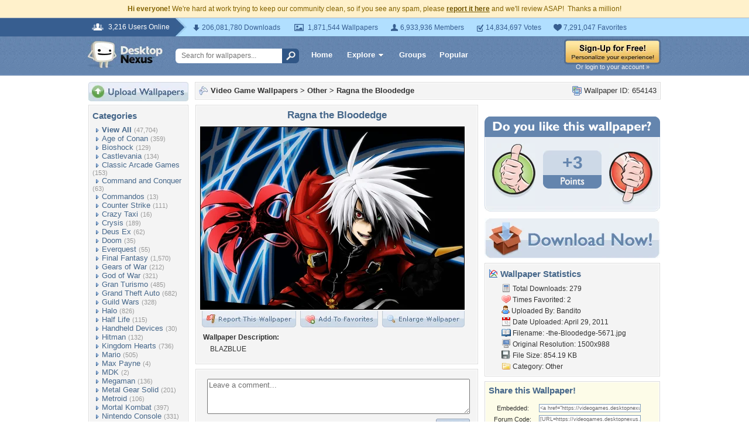

--- FILE ---
content_type: text/html; charset=utf-8
request_url: https://www.google.com/recaptcha/api2/aframe
body_size: 268
content:
<!DOCTYPE HTML><html><head><meta http-equiv="content-type" content="text/html; charset=UTF-8"></head><body><script nonce="OA_ElC8AHJOhO9KJVjg1Ig">/** Anti-fraud and anti-abuse applications only. See google.com/recaptcha */ try{var clients={'sodar':'https://pagead2.googlesyndication.com/pagead/sodar?'};window.addEventListener("message",function(a){try{if(a.source===window.parent){var b=JSON.parse(a.data);var c=clients[b['id']];if(c){var d=document.createElement('img');d.src=c+b['params']+'&rc='+(localStorage.getItem("rc::a")?sessionStorage.getItem("rc::b"):"");window.document.body.appendChild(d);sessionStorage.setItem("rc::e",parseInt(sessionStorage.getItem("rc::e")||0)+1);localStorage.setItem("rc::h",'1769036847073');}}}catch(b){}});window.parent.postMessage("_grecaptcha_ready", "*");}catch(b){}</script></body></html>